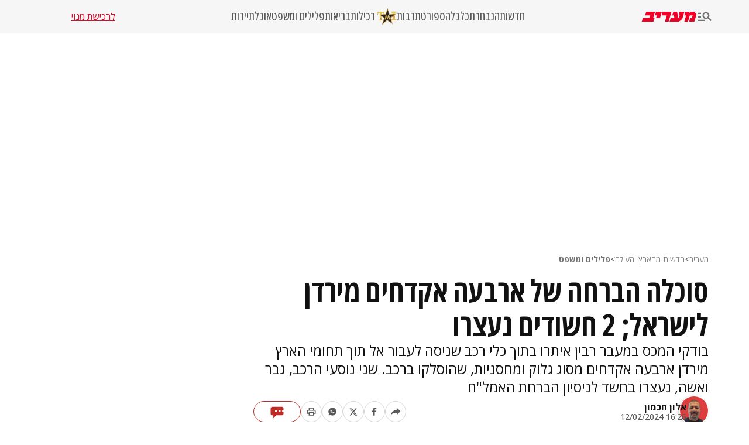

--- FILE ---
content_type: text/html; charset=utf-8
request_url: https://www.google.com/recaptcha/api2/aframe
body_size: 136
content:
<!DOCTYPE HTML><html><head><meta http-equiv="content-type" content="text/html; charset=UTF-8"></head><body><script nonce="mB3PFetuFQOy8qQwR-ua_Q">/** Anti-fraud and anti-abuse applications only. See google.com/recaptcha */ try{var clients={'sodar':'https://pagead2.googlesyndication.com/pagead/sodar?'};window.addEventListener("message",function(a){try{if(a.source===window.parent){var b=JSON.parse(a.data);var c=clients[b['id']];if(c){var d=document.createElement('img');d.src=c+b['params']+'&rc='+(localStorage.getItem("rc::a")?sessionStorage.getItem("rc::b"):"");window.document.body.appendChild(d);sessionStorage.setItem("rc::e",parseInt(sessionStorage.getItem("rc::e")||0)+1);localStorage.setItem("rc::h",'1769228834805');}}}catch(b){}});window.parent.postMessage("_grecaptcha_ready", "*");}catch(b){}</script></body></html>

--- FILE ---
content_type: application/javascript; charset=utf-8
request_url: https://fundingchoicesmessages.google.com/f/AGSKWxW_ubRXmvMApdQbZCyLSZdqFblmwFJNs6oGeTex3NqNC9JiTrpm8Gi2NDT44F_OdpPzNwhec-OZB4ee7SFWmZkSBjuv841UkdWrjt0bn_8leWL5h-HWZ5-I1HgKk0o6t5E2S2VGzA8pXxV1NAKFqr4T9i8dUqXlITIMH6l04rJdlFoUUIilf-OMZFgq/_/anyad.js/adstreamjscontroller./dynamicvideoad?/adswide./peeltl.
body_size: -1291
content:
window['6a0438bf-d105-4c83-acbf-3cc05822e30e'] = true;